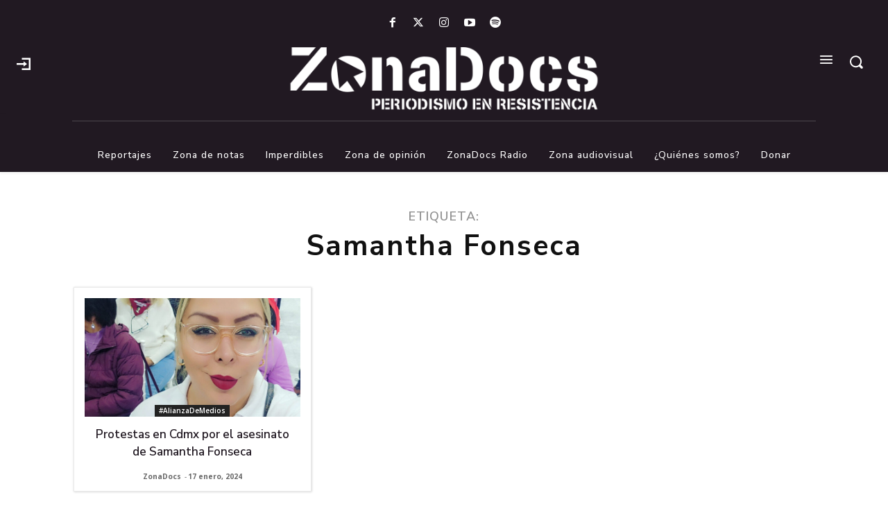

--- FILE ---
content_type: text/html; charset=utf-8
request_url: https://www.google.com/recaptcha/api2/aframe
body_size: 267
content:
<!DOCTYPE HTML><html><head><meta http-equiv="content-type" content="text/html; charset=UTF-8"></head><body><script nonce="Rk2m9f91mOn9UWstFqxKvA">/** Anti-fraud and anti-abuse applications only. See google.com/recaptcha */ try{var clients={'sodar':'https://pagead2.googlesyndication.com/pagead/sodar?'};window.addEventListener("message",function(a){try{if(a.source===window.parent){var b=JSON.parse(a.data);var c=clients[b['id']];if(c){var d=document.createElement('img');d.src=c+b['params']+'&rc='+(localStorage.getItem("rc::a")?sessionStorage.getItem("rc::b"):"");window.document.body.appendChild(d);sessionStorage.setItem("rc::e",parseInt(sessionStorage.getItem("rc::e")||0)+1);localStorage.setItem("rc::h",'1770037868096');}}}catch(b){}});window.parent.postMessage("_grecaptcha_ready", "*");}catch(b){}</script></body></html>